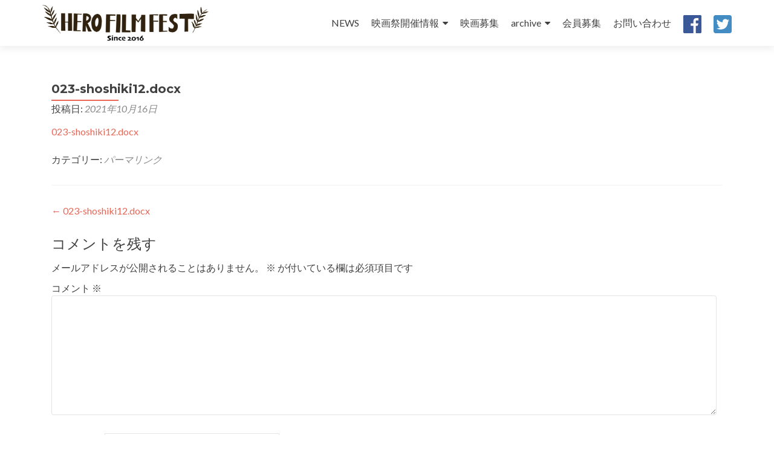

--- FILE ---
content_type: text/html; charset=UTF-8
request_url: https://cosmofest.org/023-shoshiki12-docx/
body_size: 36051
content:
<!DOCTYPE html>

<html dir="ltr" lang="ja" prefix="og: https://ogp.me/ns#">

<head>
	
<!-- Google Tag Manager -->
<script>(function(w,d,s,l,i){w[l]=w[l]||[];w[l].push({'gtm.start':
new Date().getTime(),event:'gtm.js'});var f=d.getElementsByTagName(s)[0],
j=d.createElement(s),dl=l!='dataLayer'?'&l='+l:'';j.async=true;j.src=
'https://www.googletagmanager.com/gtm.js?id='+i+dl;f.parentNode.insertBefore(j,f);
})(window,document,'script','dataLayer','GTM-KG3RWHX');</script>
<!-- End Google Tag Manager -->
	
<meta charset="UTF-8">
<meta name="viewport" content="width=device-width, initial-scale=1">
<link rel="profile" href="http://gmpg.org/xfn/11">
<link rel="pingback" href="https://cosmofest.org/xmlrpc.php">

<title>023-shoshiki12.docx | 杉並ヒーロー映画祭</title>
	<style>img:is([sizes="auto" i], [sizes^="auto," i]) { contain-intrinsic-size: 3000px 1500px }</style>
	
		<!-- All in One SEO 4.6.5 - aioseo.com -->
		<meta name="robots" content="max-image-preview:large" />
		<link rel="canonical" href="https://cosmofest.org/023-shoshiki12-docx/" />
		<meta name="generator" content="All in One SEO (AIOSEO) 4.6.5" />
		<meta property="og:locale" content="ja_JP" />
		<meta property="og:site_name" content="杉並ヒーロー映画祭 | インディ映画祭" />
		<meta property="og:type" content="article" />
		<meta property="og:title" content="023-shoshiki12.docx | 杉並ヒーロー映画祭" />
		<meta property="og:url" content="https://cosmofest.org/023-shoshiki12-docx/" />
		<meta property="og:image" content="https://cosmofest.org/wp-content/uploads/2022/02/cropped-映画祭ロゴ.png" />
		<meta property="og:image:secure_url" content="https://cosmofest.org/wp-content/uploads/2022/02/cropped-映画祭ロゴ.png" />
		<meta property="article:published_time" content="2021-10-16T12:45:05+00:00" />
		<meta property="article:modified_time" content="2021-10-16T12:45:05+00:00" />
		<meta name="twitter:card" content="summary" />
		<meta name="twitter:title" content="023-shoshiki12.docx | 杉並ヒーロー映画祭" />
		<meta name="twitter:image" content="https://cosmofest.org/wp-content/uploads/2022/02/cropped-映画祭ロゴ.png" />
		<script type="application/ld+json" class="aioseo-schema">
			{"@context":"https:\/\/schema.org","@graph":[{"@type":"BreadcrumbList","@id":"https:\/\/cosmofest.org\/023-shoshiki12-docx\/#breadcrumblist","itemListElement":[{"@type":"ListItem","@id":"https:\/\/cosmofest.org\/#listItem","position":1,"name":"\u5bb6","item":"https:\/\/cosmofest.org\/","nextItem":"https:\/\/cosmofest.org\/023-shoshiki12-docx\/#listItem"},{"@type":"ListItem","@id":"https:\/\/cosmofest.org\/023-shoshiki12-docx\/#listItem","position":2,"name":"023-shoshiki12.docx","previousItem":"https:\/\/cosmofest.org\/#listItem"}]},{"@type":"ItemPage","@id":"https:\/\/cosmofest.org\/023-shoshiki12-docx\/#itempage","url":"https:\/\/cosmofest.org\/023-shoshiki12-docx\/","name":"023-shoshiki12.docx | \u6749\u4e26\u30d2\u30fc\u30ed\u30fc\u6620\u753b\u796d","inLanguage":"ja","isPartOf":{"@id":"https:\/\/cosmofest.org\/#website"},"breadcrumb":{"@id":"https:\/\/cosmofest.org\/023-shoshiki12-docx\/#breadcrumblist"},"author":{"@id":"https:\/\/cosmofest.org\/author\/admin\/#author"},"creator":{"@id":"https:\/\/cosmofest.org\/author\/admin\/#author"},"datePublished":"2021-10-16T21:45:05+09:00","dateModified":"2021-10-16T21:45:05+09:00"},{"@type":"Organization","@id":"https:\/\/cosmofest.org\/#organization","name":"\u6749\u4e26\u30d2\u30fc\u30ed\u30fc\u6620\u753b\u796d","description":"\u30a4\u30f3\u30c7\u30a3\u6620\u753b\u796d","url":"https:\/\/cosmofest.org\/","logo":{"@type":"ImageObject","url":"https:\/\/cosmofest.org\/wp-content\/uploads\/2022\/02\/cropped-\u6620\u753b\u796d\u30ed\u30b4.png","@id":"https:\/\/cosmofest.org\/023-shoshiki12-docx\/#organizationLogo","width":5588,"height":1259},"image":{"@id":"https:\/\/cosmofest.org\/023-shoshiki12-docx\/#organizationLogo"}},{"@type":"Person","@id":"https:\/\/cosmofest.org\/author\/admin\/#author","url":"https:\/\/cosmofest.org\/author\/admin\/","name":"admin","image":{"@type":"ImageObject","@id":"https:\/\/cosmofest.org\/023-shoshiki12-docx\/#authorImage","url":"https:\/\/secure.gravatar.com\/avatar\/b004a20e8311a467b58707c498a8a9dc?s=96&d=mm&r=g","width":96,"height":96,"caption":"admin"}},{"@type":"WebSite","@id":"https:\/\/cosmofest.org\/#website","url":"https:\/\/cosmofest.org\/","name":"\u6749\u4e26\u30d2\u30fc\u30ed\u30fc\u6620\u753b\u796d","description":"\u30a4\u30f3\u30c7\u30a3\u6620\u753b\u796d","inLanguage":"ja","publisher":{"@id":"https:\/\/cosmofest.org\/#organization"}}]}
		</script>
		<!-- All in One SEO -->

<link rel='dns-prefetch' href='//fonts.googleapis.com' />
<link rel='dns-prefetch' href='//maxcdn.bootstrapcdn.com' />
<link rel="alternate" type="application/rss+xml" title="杉並ヒーロー映画祭 &raquo; フィード" href="https://cosmofest.org/feed/" />
<link rel="alternate" type="application/rss+xml" title="杉並ヒーロー映画祭 &raquo; コメントフィード" href="https://cosmofest.org/comments/feed/" />
<link rel="alternate" type="application/rss+xml" title="杉並ヒーロー映画祭 &raquo; 023-shoshiki12.docx のコメントのフィード" href="https://cosmofest.org/feed/?attachment_id=806" />
<script type="text/javascript">
/* <![CDATA[ */
window._wpemojiSettings = {"baseUrl":"https:\/\/s.w.org\/images\/core\/emoji\/15.0.3\/72x72\/","ext":".png","svgUrl":"https:\/\/s.w.org\/images\/core\/emoji\/15.0.3\/svg\/","svgExt":".svg","source":{"concatemoji":"https:\/\/cosmofest.org\/wp-includes\/js\/wp-emoji-release.min.js?ver=6.7.4"}};
/*! This file is auto-generated */
!function(i,n){var o,s,e;function c(e){try{var t={supportTests:e,timestamp:(new Date).valueOf()};sessionStorage.setItem(o,JSON.stringify(t))}catch(e){}}function p(e,t,n){e.clearRect(0,0,e.canvas.width,e.canvas.height),e.fillText(t,0,0);var t=new Uint32Array(e.getImageData(0,0,e.canvas.width,e.canvas.height).data),r=(e.clearRect(0,0,e.canvas.width,e.canvas.height),e.fillText(n,0,0),new Uint32Array(e.getImageData(0,0,e.canvas.width,e.canvas.height).data));return t.every(function(e,t){return e===r[t]})}function u(e,t,n){switch(t){case"flag":return n(e,"\ud83c\udff3\ufe0f\u200d\u26a7\ufe0f","\ud83c\udff3\ufe0f\u200b\u26a7\ufe0f")?!1:!n(e,"\ud83c\uddfa\ud83c\uddf3","\ud83c\uddfa\u200b\ud83c\uddf3")&&!n(e,"\ud83c\udff4\udb40\udc67\udb40\udc62\udb40\udc65\udb40\udc6e\udb40\udc67\udb40\udc7f","\ud83c\udff4\u200b\udb40\udc67\u200b\udb40\udc62\u200b\udb40\udc65\u200b\udb40\udc6e\u200b\udb40\udc67\u200b\udb40\udc7f");case"emoji":return!n(e,"\ud83d\udc26\u200d\u2b1b","\ud83d\udc26\u200b\u2b1b")}return!1}function f(e,t,n){var r="undefined"!=typeof WorkerGlobalScope&&self instanceof WorkerGlobalScope?new OffscreenCanvas(300,150):i.createElement("canvas"),a=r.getContext("2d",{willReadFrequently:!0}),o=(a.textBaseline="top",a.font="600 32px Arial",{});return e.forEach(function(e){o[e]=t(a,e,n)}),o}function t(e){var t=i.createElement("script");t.src=e,t.defer=!0,i.head.appendChild(t)}"undefined"!=typeof Promise&&(o="wpEmojiSettingsSupports",s=["flag","emoji"],n.supports={everything:!0,everythingExceptFlag:!0},e=new Promise(function(e){i.addEventListener("DOMContentLoaded",e,{once:!0})}),new Promise(function(t){var n=function(){try{var e=JSON.parse(sessionStorage.getItem(o));if("object"==typeof e&&"number"==typeof e.timestamp&&(new Date).valueOf()<e.timestamp+604800&&"object"==typeof e.supportTests)return e.supportTests}catch(e){}return null}();if(!n){if("undefined"!=typeof Worker&&"undefined"!=typeof OffscreenCanvas&&"undefined"!=typeof URL&&URL.createObjectURL&&"undefined"!=typeof Blob)try{var e="postMessage("+f.toString()+"("+[JSON.stringify(s),u.toString(),p.toString()].join(",")+"));",r=new Blob([e],{type:"text/javascript"}),a=new Worker(URL.createObjectURL(r),{name:"wpTestEmojiSupports"});return void(a.onmessage=function(e){c(n=e.data),a.terminate(),t(n)})}catch(e){}c(n=f(s,u,p))}t(n)}).then(function(e){for(var t in e)n.supports[t]=e[t],n.supports.everything=n.supports.everything&&n.supports[t],"flag"!==t&&(n.supports.everythingExceptFlag=n.supports.everythingExceptFlag&&n.supports[t]);n.supports.everythingExceptFlag=n.supports.everythingExceptFlag&&!n.supports.flag,n.DOMReady=!1,n.readyCallback=function(){n.DOMReady=!0}}).then(function(){return e}).then(function(){var e;n.supports.everything||(n.readyCallback(),(e=n.source||{}).concatemoji?t(e.concatemoji):e.wpemoji&&e.twemoji&&(t(e.twemoji),t(e.wpemoji)))}))}((window,document),window._wpemojiSettings);
/* ]]> */
</script>
<style id='wp-emoji-styles-inline-css' type='text/css'>

	img.wp-smiley, img.emoji {
		display: inline !important;
		border: none !important;
		box-shadow: none !important;
		height: 1em !important;
		width: 1em !important;
		margin: 0 0.07em !important;
		vertical-align: -0.1em !important;
		background: none !important;
		padding: 0 !important;
	}
</style>
<link rel='stylesheet' id='wp-block-library-css' href='https://cosmofest.org/wp-includes/css/dist/block-library/style.min.css?ver=6.7.4' type='text/css' media='all' />
<style id='wp-block-library-inline-css' type='text/css'>
.has-text-align-justify{text-align:justify;}
</style>
<link rel='stylesheet' id='mediaelement-css' href='https://cosmofest.org/wp-includes/js/mediaelement/mediaelementplayer-legacy.min.css?ver=4.2.17' type='text/css' media='all' />
<link rel='stylesheet' id='wp-mediaelement-css' href='https://cosmofest.org/wp-includes/js/mediaelement/wp-mediaelement.min.css?ver=6.7.4' type='text/css' media='all' />
<style id='classic-theme-styles-inline-css' type='text/css'>
/*! This file is auto-generated */
.wp-block-button__link{color:#fff;background-color:#32373c;border-radius:9999px;box-shadow:none;text-decoration:none;padding:calc(.667em + 2px) calc(1.333em + 2px);font-size:1.125em}.wp-block-file__button{background:#32373c;color:#fff;text-decoration:none}
</style>
<style id='global-styles-inline-css' type='text/css'>
:root{--wp--preset--aspect-ratio--square: 1;--wp--preset--aspect-ratio--4-3: 4/3;--wp--preset--aspect-ratio--3-4: 3/4;--wp--preset--aspect-ratio--3-2: 3/2;--wp--preset--aspect-ratio--2-3: 2/3;--wp--preset--aspect-ratio--16-9: 16/9;--wp--preset--aspect-ratio--9-16: 9/16;--wp--preset--color--black: #000000;--wp--preset--color--cyan-bluish-gray: #abb8c3;--wp--preset--color--white: #ffffff;--wp--preset--color--pale-pink: #f78da7;--wp--preset--color--vivid-red: #cf2e2e;--wp--preset--color--luminous-vivid-orange: #ff6900;--wp--preset--color--luminous-vivid-amber: #fcb900;--wp--preset--color--light-green-cyan: #7bdcb5;--wp--preset--color--vivid-green-cyan: #00d084;--wp--preset--color--pale-cyan-blue: #8ed1fc;--wp--preset--color--vivid-cyan-blue: #0693e3;--wp--preset--color--vivid-purple: #9b51e0;--wp--preset--gradient--vivid-cyan-blue-to-vivid-purple: linear-gradient(135deg,rgba(6,147,227,1) 0%,rgb(155,81,224) 100%);--wp--preset--gradient--light-green-cyan-to-vivid-green-cyan: linear-gradient(135deg,rgb(122,220,180) 0%,rgb(0,208,130) 100%);--wp--preset--gradient--luminous-vivid-amber-to-luminous-vivid-orange: linear-gradient(135deg,rgba(252,185,0,1) 0%,rgba(255,105,0,1) 100%);--wp--preset--gradient--luminous-vivid-orange-to-vivid-red: linear-gradient(135deg,rgba(255,105,0,1) 0%,rgb(207,46,46) 100%);--wp--preset--gradient--very-light-gray-to-cyan-bluish-gray: linear-gradient(135deg,rgb(238,238,238) 0%,rgb(169,184,195) 100%);--wp--preset--gradient--cool-to-warm-spectrum: linear-gradient(135deg,rgb(74,234,220) 0%,rgb(151,120,209) 20%,rgb(207,42,186) 40%,rgb(238,44,130) 60%,rgb(251,105,98) 80%,rgb(254,248,76) 100%);--wp--preset--gradient--blush-light-purple: linear-gradient(135deg,rgb(255,206,236) 0%,rgb(152,150,240) 100%);--wp--preset--gradient--blush-bordeaux: linear-gradient(135deg,rgb(254,205,165) 0%,rgb(254,45,45) 50%,rgb(107,0,62) 100%);--wp--preset--gradient--luminous-dusk: linear-gradient(135deg,rgb(255,203,112) 0%,rgb(199,81,192) 50%,rgb(65,88,208) 100%);--wp--preset--gradient--pale-ocean: linear-gradient(135deg,rgb(255,245,203) 0%,rgb(182,227,212) 50%,rgb(51,167,181) 100%);--wp--preset--gradient--electric-grass: linear-gradient(135deg,rgb(202,248,128) 0%,rgb(113,206,126) 100%);--wp--preset--gradient--midnight: linear-gradient(135deg,rgb(2,3,129) 0%,rgb(40,116,252) 100%);--wp--preset--font-size--small: 13px;--wp--preset--font-size--medium: 20px;--wp--preset--font-size--large: 36px;--wp--preset--font-size--x-large: 42px;--wp--preset--spacing--20: 0.44rem;--wp--preset--spacing--30: 0.67rem;--wp--preset--spacing--40: 1rem;--wp--preset--spacing--50: 1.5rem;--wp--preset--spacing--60: 2.25rem;--wp--preset--spacing--70: 3.38rem;--wp--preset--spacing--80: 5.06rem;--wp--preset--shadow--natural: 6px 6px 9px rgba(0, 0, 0, 0.2);--wp--preset--shadow--deep: 12px 12px 50px rgba(0, 0, 0, 0.4);--wp--preset--shadow--sharp: 6px 6px 0px rgba(0, 0, 0, 0.2);--wp--preset--shadow--outlined: 6px 6px 0px -3px rgba(255, 255, 255, 1), 6px 6px rgba(0, 0, 0, 1);--wp--preset--shadow--crisp: 6px 6px 0px rgba(0, 0, 0, 1);}:where(.is-layout-flex){gap: 0.5em;}:where(.is-layout-grid){gap: 0.5em;}body .is-layout-flex{display: flex;}.is-layout-flex{flex-wrap: wrap;align-items: center;}.is-layout-flex > :is(*, div){margin: 0;}body .is-layout-grid{display: grid;}.is-layout-grid > :is(*, div){margin: 0;}:where(.wp-block-columns.is-layout-flex){gap: 2em;}:where(.wp-block-columns.is-layout-grid){gap: 2em;}:where(.wp-block-post-template.is-layout-flex){gap: 1.25em;}:where(.wp-block-post-template.is-layout-grid){gap: 1.25em;}.has-black-color{color: var(--wp--preset--color--black) !important;}.has-cyan-bluish-gray-color{color: var(--wp--preset--color--cyan-bluish-gray) !important;}.has-white-color{color: var(--wp--preset--color--white) !important;}.has-pale-pink-color{color: var(--wp--preset--color--pale-pink) !important;}.has-vivid-red-color{color: var(--wp--preset--color--vivid-red) !important;}.has-luminous-vivid-orange-color{color: var(--wp--preset--color--luminous-vivid-orange) !important;}.has-luminous-vivid-amber-color{color: var(--wp--preset--color--luminous-vivid-amber) !important;}.has-light-green-cyan-color{color: var(--wp--preset--color--light-green-cyan) !important;}.has-vivid-green-cyan-color{color: var(--wp--preset--color--vivid-green-cyan) !important;}.has-pale-cyan-blue-color{color: var(--wp--preset--color--pale-cyan-blue) !important;}.has-vivid-cyan-blue-color{color: var(--wp--preset--color--vivid-cyan-blue) !important;}.has-vivid-purple-color{color: var(--wp--preset--color--vivid-purple) !important;}.has-black-background-color{background-color: var(--wp--preset--color--black) !important;}.has-cyan-bluish-gray-background-color{background-color: var(--wp--preset--color--cyan-bluish-gray) !important;}.has-white-background-color{background-color: var(--wp--preset--color--white) !important;}.has-pale-pink-background-color{background-color: var(--wp--preset--color--pale-pink) !important;}.has-vivid-red-background-color{background-color: var(--wp--preset--color--vivid-red) !important;}.has-luminous-vivid-orange-background-color{background-color: var(--wp--preset--color--luminous-vivid-orange) !important;}.has-luminous-vivid-amber-background-color{background-color: var(--wp--preset--color--luminous-vivid-amber) !important;}.has-light-green-cyan-background-color{background-color: var(--wp--preset--color--light-green-cyan) !important;}.has-vivid-green-cyan-background-color{background-color: var(--wp--preset--color--vivid-green-cyan) !important;}.has-pale-cyan-blue-background-color{background-color: var(--wp--preset--color--pale-cyan-blue) !important;}.has-vivid-cyan-blue-background-color{background-color: var(--wp--preset--color--vivid-cyan-blue) !important;}.has-vivid-purple-background-color{background-color: var(--wp--preset--color--vivid-purple) !important;}.has-black-border-color{border-color: var(--wp--preset--color--black) !important;}.has-cyan-bluish-gray-border-color{border-color: var(--wp--preset--color--cyan-bluish-gray) !important;}.has-white-border-color{border-color: var(--wp--preset--color--white) !important;}.has-pale-pink-border-color{border-color: var(--wp--preset--color--pale-pink) !important;}.has-vivid-red-border-color{border-color: var(--wp--preset--color--vivid-red) !important;}.has-luminous-vivid-orange-border-color{border-color: var(--wp--preset--color--luminous-vivid-orange) !important;}.has-luminous-vivid-amber-border-color{border-color: var(--wp--preset--color--luminous-vivid-amber) !important;}.has-light-green-cyan-border-color{border-color: var(--wp--preset--color--light-green-cyan) !important;}.has-vivid-green-cyan-border-color{border-color: var(--wp--preset--color--vivid-green-cyan) !important;}.has-pale-cyan-blue-border-color{border-color: var(--wp--preset--color--pale-cyan-blue) !important;}.has-vivid-cyan-blue-border-color{border-color: var(--wp--preset--color--vivid-cyan-blue) !important;}.has-vivid-purple-border-color{border-color: var(--wp--preset--color--vivid-purple) !important;}.has-vivid-cyan-blue-to-vivid-purple-gradient-background{background: var(--wp--preset--gradient--vivid-cyan-blue-to-vivid-purple) !important;}.has-light-green-cyan-to-vivid-green-cyan-gradient-background{background: var(--wp--preset--gradient--light-green-cyan-to-vivid-green-cyan) !important;}.has-luminous-vivid-amber-to-luminous-vivid-orange-gradient-background{background: var(--wp--preset--gradient--luminous-vivid-amber-to-luminous-vivid-orange) !important;}.has-luminous-vivid-orange-to-vivid-red-gradient-background{background: var(--wp--preset--gradient--luminous-vivid-orange-to-vivid-red) !important;}.has-very-light-gray-to-cyan-bluish-gray-gradient-background{background: var(--wp--preset--gradient--very-light-gray-to-cyan-bluish-gray) !important;}.has-cool-to-warm-spectrum-gradient-background{background: var(--wp--preset--gradient--cool-to-warm-spectrum) !important;}.has-blush-light-purple-gradient-background{background: var(--wp--preset--gradient--blush-light-purple) !important;}.has-blush-bordeaux-gradient-background{background: var(--wp--preset--gradient--blush-bordeaux) !important;}.has-luminous-dusk-gradient-background{background: var(--wp--preset--gradient--luminous-dusk) !important;}.has-pale-ocean-gradient-background{background: var(--wp--preset--gradient--pale-ocean) !important;}.has-electric-grass-gradient-background{background: var(--wp--preset--gradient--electric-grass) !important;}.has-midnight-gradient-background{background: var(--wp--preset--gradient--midnight) !important;}.has-small-font-size{font-size: var(--wp--preset--font-size--small) !important;}.has-medium-font-size{font-size: var(--wp--preset--font-size--medium) !important;}.has-large-font-size{font-size: var(--wp--preset--font-size--large) !important;}.has-x-large-font-size{font-size: var(--wp--preset--font-size--x-large) !important;}
:where(.wp-block-post-template.is-layout-flex){gap: 1.25em;}:where(.wp-block-post-template.is-layout-grid){gap: 1.25em;}
:where(.wp-block-columns.is-layout-flex){gap: 2em;}:where(.wp-block-columns.is-layout-grid){gap: 2em;}
:root :where(.wp-block-pullquote){font-size: 1.5em;line-height: 1.6;}
</style>
<link rel='stylesheet' id='whats-new-style-css' href='https://cosmofest.org/wp-content/plugins/whats-new-genarator/whats-new.css?ver=2.0.2' type='text/css' media='all' />
<link rel='stylesheet' id='zerif_font-css' href='//fonts.googleapis.com/css?family=Lato%3A300%2C400%2C700%2C400italic%7CMontserrat%3A400%2C700%7CHomemade+Apple&#038;subset=latin%2Clatin-ext' type='text/css' media='all' />
<link rel='stylesheet' id='zerif_font_all-css' href='//fonts.googleapis.com/css?family=Open+Sans%3A300%2C300italic%2C400%2C400italic%2C600%2C600italic%2C700%2C700italic%2C800%2C800italic&#038;subset=latin&#038;ver=6.7.4' type='text/css' media='all' />
<link rel='stylesheet' id='zerif_bootstrap_style-css' href='https://cosmofest.org/wp-content/themes/zerif-lite/css/bootstrap.css?ver=6.7.4' type='text/css' media='all' />
<link rel='stylesheet' id='zerif_fontawesome-css' href='https://cosmofest.org/wp-content/themes/zerif-lite/css/font-awesome.min.css?ver=v1' type='text/css' media='all' />
<link rel='stylesheet' id='zerif_style-css' href='https://cosmofest.org/wp-content/themes/zerif-lite/style.css?ver=1.8.5.48' type='text/css' media='all' />
<link rel='stylesheet' id='zerif_responsive_style-css' href='https://cosmofest.org/wp-content/themes/zerif-lite/css/responsive.css?ver=1.8.5.48' type='text/css' media='all' />
<!--[if lt IE 9]>
<link rel='stylesheet' id='zerif_ie_style-css' href='https://cosmofest.org/wp-content/themes/zerif-lite/css/ie.css?ver=1.8.5.48' type='text/css' media='all' />
<![endif]-->
<link rel='stylesheet' id='font-awesome-css' href='//maxcdn.bootstrapcdn.com/font-awesome/4.3.0/css/font-awesome.min.css?ver=4.3.0' type='text/css' media='all' />
<link rel='stylesheet' id='dkpdf-frontend-css' href='https://cosmofest.org/wp-content/plugins/dk-pdf/assets/css/frontend.css?ver=1.9.6' type='text/css' media='all' />
<link rel='stylesheet' id='jetpack_css-css' href='https://cosmofest.org/wp-content/plugins/jetpack/css/jetpack.css?ver=11.2.2' type='text/css' media='all' />
<script type="text/javascript" src="https://cosmofest.org/wp-includes/js/jquery/jquery.min.js?ver=3.7.1" id="jquery-core-js"></script>
<script type="text/javascript" src="https://cosmofest.org/wp-includes/js/jquery/jquery-migrate.min.js?ver=3.4.1" id="jquery-migrate-js"></script>
<script type="text/javascript" id="pirate-forms-custom-spam-js-extra">
/* <![CDATA[ */
var pf = {"spam":{"label":"I'm human!","value":"292d14c8f4"}};
/* ]]> */
</script>
<script type="text/javascript" src="https://cosmofest.org/wp-content/plugins/pirate-forms/public/js/custom-spam.js?ver=6.7.4" id="pirate-forms-custom-spam-js"></script>
<!--[if lt IE 9]>
<script type="text/javascript" src="https://cosmofest.org/wp-content/themes/zerif-lite/js/html5.js?ver=6.7.4" id="zerif_html5-js"></script>
<![endif]-->
<link rel="https://api.w.org/" href="https://cosmofest.org/wp-json/" /><link rel="alternate" title="JSON" type="application/json" href="https://cosmofest.org/wp-json/wp/v2/media/806" /><link rel="EditURI" type="application/rsd+xml" title="RSD" href="https://cosmofest.org/xmlrpc.php?rsd" />
<meta name="generator" content="WordPress 6.7.4" />
<link rel='shortlink' href='https://cosmofest.org/?p=806' />
<link rel="alternate" title="oEmbed (JSON)" type="application/json+oembed" href="https://cosmofest.org/wp-json/oembed/1.0/embed?url=https%3A%2F%2Fcosmofest.org%2F023-shoshiki12-docx%2F" />
<link rel="alternate" title="oEmbed (XML)" type="text/xml+oembed" href="https://cosmofest.org/wp-json/oembed/1.0/embed?url=https%3A%2F%2Fcosmofest.org%2F023-shoshiki12-docx%2F&#038;format=xml" />
<!-- Enter your scripts here --><style type="text/css" id="custom-background-css">
body.custom-background { background-image: url("https://cosmofest.org/wp-content/uploads/2019/01/IMG_7537-e1547875638260.jpg"); background-position: center bottom; background-size: contain; background-repeat: no-repeat; background-attachment: fixed; }
</style>
	
</head>


	<body class="attachment attachment-template-default single single-attachment postid-806 attachmentid-806 attachment-pdf wp-custom-logo" >

	

<div id="mobilebgfix">
	<div class="mobile-bg-fix-img-wrap">
		<div class="mobile-bg-fix-img"></div>
	</div>
	<div class="mobile-bg-fix-whole-site">


<header id="home" class="header" itemscope="itemscope" itemtype="http://schema.org/WPHeader">

	<div id="main-nav" class="navbar navbar-inverse bs-docs-nav" role="banner">

		<div class="container">

			
			<div class="navbar-header responsive-logo">

				<button class="navbar-toggle collapsed" type="button" data-toggle="collapse" data-target=".bs-navbar-collapse">

				<span class="sr-only">ナビゲーションを切り替え</span>

				<span class="icon-bar"></span>

				<span class="icon-bar"></span>

				<span class="icon-bar"></span>

				</button>

					<div class="navbar-brand" itemscope itemtype="http://schema.org/Organization">

						<a href="https://cosmofest.org/" class="custom-logo-link" rel="home"><img width="5588" height="1259" src="https://cosmofest.org/wp-content/uploads/2022/02/cropped-映画祭ロゴ.png" class="custom-logo" alt="杉並ヒーロー映画祭" decoding="async" fetchpriority="high" srcset="https://cosmofest.org/wp-content/uploads/2022/02/cropped-映画祭ロゴ.png 5588w, https://cosmofest.org/wp-content/uploads/2022/02/cropped-映画祭ロゴ-300x68.png 300w, https://cosmofest.org/wp-content/uploads/2022/02/cropped-映画祭ロゴ-1024x231.png 1024w, https://cosmofest.org/wp-content/uploads/2022/02/cropped-映画祭ロゴ-768x173.png 768w, https://cosmofest.org/wp-content/uploads/2022/02/cropped-映画祭ロゴ-1536x346.png 1536w, https://cosmofest.org/wp-content/uploads/2022/02/cropped-映画祭ロゴ-2048x461.png 2048w" sizes="(max-width: 5588px) 100vw, 5588px" /></a>
					</div> <!-- /.navbar-brand -->

				</div> <!-- /.navbar-header -->

			
		
		<nav class="navbar-collapse bs-navbar-collapse collapse" id="site-navigation" itemscope itemtype="http://schema.org/SiteNavigationElement">
			<a class="screen-reader-text skip-link" href="#content">コンテンツへスキップ</a>
			<ul id="menu-%e3%83%a1%e3%82%a4%e3%83%b3%e3%83%a1%e3%83%8b%e3%83%a5%e3%83%bc" class="nav navbar-nav navbar-right responsive-nav main-nav-list"><li id="menu-item-885" class="menu-item menu-item-type-taxonomy menu-item-object-category menu-item-885"><a href="https://cosmofest.org/category/news/">NEWS</a></li>
<li id="menu-item-896" class="menu-item menu-item-type-post_type menu-item-object-page menu-item-has-children menu-item-896"><a href="https://cosmofest.org/festival_details/">映画祭開催情報</a>
<ul class="sub-menu">
	<li id="menu-item-1560" class="menu-item menu-item-type-post_type menu-item-object-page menu-item-1560"><a href="https://cosmofest.org/%e6%98%a0%e7%94%bb%e7%a5%ad%e6%83%85%e5%a0%b1/">映画祭情報(準備中)</a></li>
</ul>
</li>
<li id="menu-item-1496" class="menu-item menu-item-type-post_type menu-item-object-page menu-item-1496"><a href="https://cosmofest.org/entryclose/">映画募集</a></li>
<li id="menu-item-961" class="menu-item menu-item-type-post_type menu-item-object-page menu-item-has-children menu-item-961"><a href="https://cosmofest.org/archive/">archive</a>
<ul class="sub-menu">
	<li id="menu-item-1572" class="menu-item menu-item-type-post_type menu-item-object-page menu-item-1572"><a href="https://cosmofest.org/2025-2/">2025</a></li>
	<li id="menu-item-1433" class="menu-item menu-item-type-post_type menu-item-object-page menu-item-1433"><a href="https://cosmofest.org/2024-2/">2024</a></li>
	<li id="menu-item-1258" class="menu-item menu-item-type-post_type menu-item-object-page menu-item-1258"><a href="https://cosmofest.org/2023-2/">2023</a></li>
	<li id="menu-item-1140" class="menu-item menu-item-type-post_type menu-item-object-page menu-item-1140"><a href="https://cosmofest.org/2022-2/">2022</a></li>
	<li id="menu-item-957" class="menu-item menu-item-type-post_type menu-item-object-page menu-item-957"><a href="https://cosmofest.org/2021-2/">2021</a></li>
	<li id="menu-item-890" class="menu-item menu-item-type-post_type menu-item-object-page menu-item-890"><a href="https://cosmofest.org/2020-2/">2020</a></li>
	<li id="menu-item-892" class="menu-item menu-item-type-post_type menu-item-object-page menu-item-892"><a href="https://cosmofest.org/2019-2/">2019</a></li>
	<li id="menu-item-893" class="menu-item menu-item-type-post_type menu-item-object-page menu-item-893"><a href="https://cosmofest.org/archive_2018/">2018</a></li>
	<li id="menu-item-894" class="menu-item menu-item-type-post_type menu-item-object-page menu-item-894"><a href="https://cosmofest.org/archive_2017/">2017</a></li>
	<li id="menu-item-895" class="menu-item menu-item-type-post_type menu-item-object-page menu-item-895"><a href="https://cosmofest.org/archive_2016/">2016</a></li>
</ul>
</li>
<li id="menu-item-891" class="menu-item menu-item-type-post_type menu-item-object-page menu-item-891"><a href="https://cosmofest.org/jointeam/">会員募集</a></li>
<li id="menu-item-898" class="menu-item menu-item-type-post_type menu-item-object-page menu-item-898"><a href="https://cosmofest.org/contact/">お問い合わせ</a></li>
<li id="menu-item-886" class="menu-item menu-item-type-post_type menu-item-object-page menu-item-886 has-image"><a href="https://cosmofest.org/facebook/"><img width="30" height="30" src="https://cosmofest.org/wp-content/uploads/2018/12/fb-logo-e1544858462747.png" class="attachment-full size-full wp-post-image" alt="facebook" title="facebook" decoding="async" /></a></li>
<li id="menu-item-887" class="menu-item menu-item-type-post_type menu-item-object-page menu-item-887 has-image"><a href="https://cosmofest.org/twitter/"><img width="30" height="30" src="https://cosmofest.org/wp-content/uploads/2018/12/twitter-e1544858501458.png" class="attachment-full size-full wp-post-image" alt="twitter" title="twitter" decoding="async" /></a></li>
</ul>		</nav>

		
		</div> <!-- /.container -->

		
	</div> <!-- /#main-nav -->
	<!-- / END TOP BAR -->

<div class="clear"></div>

</header> <!-- / END HOME SECTION  -->

<div id="content" class="site-content">

	<div class="container">
				<div class="content-left-wrap col-md-12">
						<div id="primary" class="content-area">
				<main itemscope itemtype="http://schema.org/WebPageElement" itemprop="mainContentOfPage" id="main" class="site-main">
				<article id="post-806" class="post-806 attachment type-attachment status-inherit hentry">

	<header class="entry-header">

		<h1 class="entry-title">023-shoshiki12.docx</h1>

		<div class="entry-meta">

			<span class="posted-on">投稿日: <a href="https://cosmofest.org/023-shoshiki12-docx/" rel="bookmark"><time class="entry-date published" datetime="2021-10-16T21:45:05+09:00">2021年10月16日</time></a></span><span class="byline"> 投稿者: <span class="author vcard"><a class="url fn n" href="https://cosmofest.org/author/admin/">admin</a></span></span>
		</div><!-- .entry-meta -->

	</header><!-- .entry-header -->

	<div class="entry-content">

		<p class="attachment"><a href='https://cosmofest.org/wp-content/uploads/2021/10/023-shoshiki12.docx.pdf'>023-shoshiki12.docx</a></p>

	</div><!-- .entry-content -->

	<footer class="entry-footer">

		カテゴリー:  <a href="https://cosmofest.org/023-shoshiki12-docx/" rel="bookmark">パーマリンク</a>
		
	</footer><!-- .entry-footer -->

</article><!-- #post-## -->

	<nav class="navigation post-navigation" aria-label="投稿">
		<h2 class="screen-reader-text">投稿ナビゲーション</h2>
		<div class="nav-links"><div class="nav-previous"><a href="https://cosmofest.org/023-shoshiki12-docx/" rel="prev"><span class="meta-nav">&larr;</span> 023-shoshiki12.docx</a></div></div>
	</nav>
<div id="comments" class="comments-area">

	
	
		<div id="respond" class="comment-respond">
		<h3 id="reply-title" class="comment-reply-title">コメントを残す <small><a rel="nofollow" id="cancel-comment-reply-link" href="/023-shoshiki12-docx/#respond" style="display:none;">コメントをキャンセル</a></small></h3><form action="https://cosmofest.org/wp-comments-post.php" method="post" id="commentform" class="comment-form" novalidate><p class="comment-notes"><span id="email-notes">メールアドレスが公開されることはありません。</span> <span class="required-field-message"><span class="required">※</span> が付いている欄は必須項目です</span></p><p class="comment-form-comment"><label for="comment">コメント <span class="required">※</span></label> <textarea id="comment" name="comment" cols="45" rows="8" maxlength="65525" required></textarea></p><p class="comment-form-author"><label for="author">名前 <span class="required">※</span></label> <input id="author" name="author" type="text" value="" size="30" maxlength="245" autocomplete="name" required /></p>
<p class="comment-form-email"><label for="email">メール <span class="required">※</span></label> <input id="email" name="email" type="email" value="" size="30" maxlength="100" aria-describedby="email-notes" autocomplete="email" required /></p>
<p class="comment-form-url"><label for="url">サイト</label> <input id="url" name="url" type="url" value="" size="30" maxlength="200" autocomplete="url" /></p>
<p class="aiowps-captcha hide-when-displaying-tfa-input"><label for="aiowps-captcha-answer">数字で答えを入力してください:</label><div class="aiowps-captcha-equation hide-when-displaying-tfa-input"><strong>17 &#43; 12 = <input type="hidden" name="aiowps-captcha-string-info" class="aiowps-captcha-string-info" value="0n3qrj8e3x" /><input type="hidden" name="aiowps-captcha-temp-string" class="aiowps-captcha-temp-string" value="1769401559" /><input type="text" size="2" class="aiowps-captcha-answer" name="aiowps-captcha-answer" value="" autocomplete="off" /></strong></div></p><p class="form-submit"><input name="submit" type="submit" id="submit" class="submit" value="コメントを送信" /> <input type='hidden' name='comment_post_ID' value='806' id='comment_post_ID' />
<input type='hidden' name='comment_parent' id='comment_parent' value='0' />
</p> <p class="comment-form-aios-antibot-keys"><input type="hidden" name="76opfrrl" value="8sfvuyetr86h" ><input type="hidden" name="hr5qsyzl" value="uld3xsqisjja" ><input type="hidden" name="tvqzy6w4" value="e4cdj7g5yozq" ><input type="hidden" name="xqfsjtxe" value="35yocqil5bss" ></p><p style="display: none !important;" class="akismet-fields-container" data-prefix="ak_"><label>&#916;<textarea name="ak_hp_textarea" cols="45" rows="8" maxlength="100"></textarea></label><input type="hidden" id="ak_js_1" name="ak_js" value="206"/><script>document.getElementById( "ak_js_1" ).setAttribute( "value", ( new Date() ).getTime() );</script></p></form>	</div><!-- #respond -->
	
</div><!-- #comments -->
				</main><!-- #main -->
			</div><!-- #primary -->
					</div><!-- .content-left-wrap -->
			</div><!-- .container -->

</div><!-- .site-content -->


<footer id="footer" itemscope="itemscope" itemtype="http://schema.org/WPFooter">

	
	<div class="container">

		
		<div class="col-md-12 copyright"><p id="zerif-copyright">©️2018 COSMO FEST</p></div>	</div> <!-- / END CONTAINER -->

</footer> <!-- / END FOOOTER  -->


	</div><!-- mobile-bg-fix-whole-site -->
</div><!-- .mobile-bg-fix-wrap -->


<!-- Enter your scripts here -->		<style>
			:root {
				-webkit-user-select: none;
				-webkit-touch-callout: none;
				-ms-user-select: none;
				-moz-user-select: none;
				user-select: none;
			}
		</style>
		<script type="text/javascript">
			/*<![CDATA[*/
			document.oncontextmenu = function(event) {
				if (event.target.tagName != 'INPUT' && event.target.tagName != 'TEXTAREA') {
					event.preventDefault();
				}
			};
			document.ondragstart = function() {
				if (event.target.tagName != 'INPUT' && event.target.tagName != 'TEXTAREA') {
					event.preventDefault();
				}
			};
			/*]]>*/
		</script>
		<script type="text/javascript" src="https://cosmofest.org/wp-content/plugins/dk-pdf/assets/js/frontend.js?ver=1.9.6" id="dkpdf-frontend-js"></script>
<script type="text/javascript" src="https://cosmofest.org/wp-content/themes/zerif-lite/js/bootstrap.min.js?ver=1.8.5.48" id="zerif_bootstrap_script-js"></script>
<script type="text/javascript" src="https://cosmofest.org/wp-content/themes/zerif-lite/js/jquery.knob.js?ver=1.8.5.48" id="zerif_knob_nav-js"></script>
<script type="text/javascript" src="https://cosmofest.org/wp-content/themes/zerif-lite/js/smoothscroll.js?ver=1.8.5.48" id="zerif_smoothscroll-js"></script>
<script type="text/javascript" src="https://cosmofest.org/wp-content/themes/zerif-lite/js/scrollReveal.js?ver=1.8.5.48" id="zerif_scrollReveal_script-js"></script>
<script type="text/javascript" src="https://cosmofest.org/wp-content/themes/zerif-lite/js/zerif.js?ver=1.8.5.48" id="zerif_script-js"></script>
<script type="text/javascript" src="https://cosmofest.org/wp-includes/js/comment-reply.min.js?ver=6.7.4" id="comment-reply-js" async="async" data-wp-strategy="async"></script>


</body>

</html>
